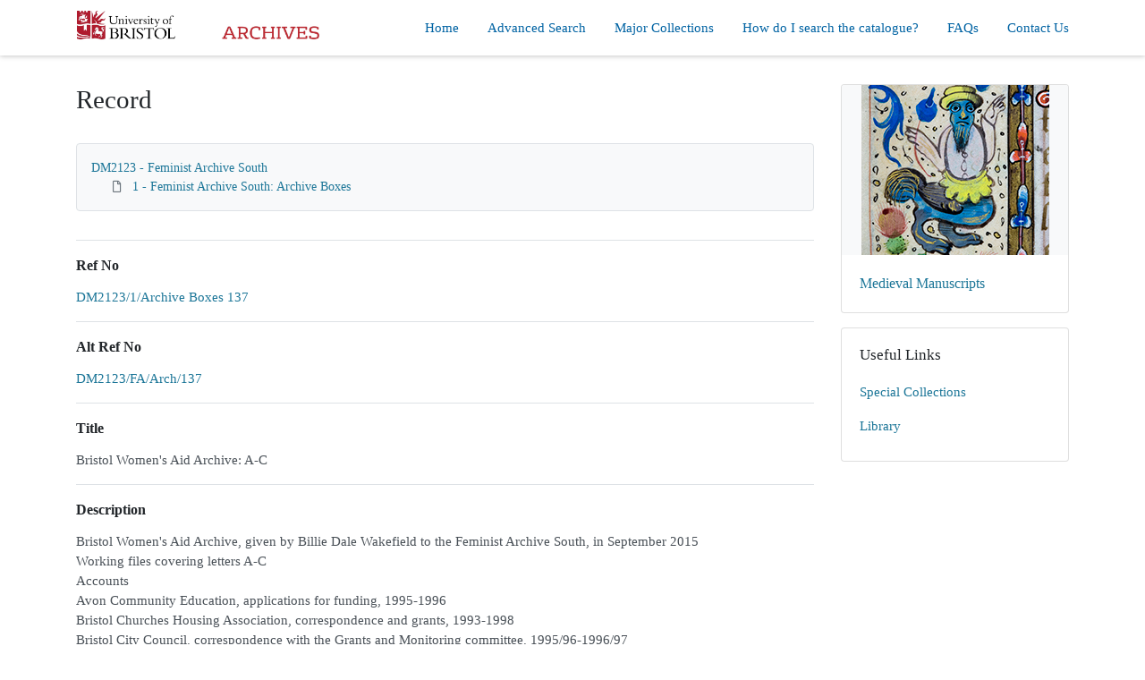

--- FILE ---
content_type: text/html; charset=utf-8
request_url: https://archives.bristol.ac.uk/Record.aspx?src=CalmView.Catalog&id=DM2123%2F1%2FArchive+Boxes+137
body_size: 18828
content:
<?xml version="1.0" encoding="utf-8" ?> 
<!DOCTYPE html>

<html lang="en" xml:lang="en">
<head><link href="/WebResource.axd?d=Ilbmy-yOJPKhUy2kQ9JJwirIPCWx_PELRtuf0p5W7LfM2kk0sRa4Qdbg782LUxgTLyhdyzZB0BWgAEZZ6JaFyDdseyKLD7qG4_eSza8gaEZXvPAF4SuECy_WxEtfosbtkY6d7_5Lh8igbp6euhf1_g2&amp;t=636754598420000000" type="text/css" rel="stylesheet"></link><meta http-equiv="Content-Type" content="text/html; charset=utf-8" /><meta name="viewport" content="width=device-width, initial-scale=1, shrink-to-fit=no" /><meta name="description" /><meta name="author" /><title>
	Search Results
</title><link rel="stylesheet" href="https://use.fontawesome.com/releases/v5.5.0/css/all.css" integrity="sha384-B4dIYHKNBt8Bc12p+WXckhzcICo0wtJAoU8YZTY5qE0Id1GSseTk6S+L3BlXeVIU" crossorigin="anonymous" /><meta name="description" content="">
<link type="text/css" href="/App_Themes/Customer/style.css" rel="stylesheet" media="All" />
<link type="text/css" href="/App_Themes/Customer/fancybox.css" rel="stylesheet" media="All" />

<!-- Global site tag (gtag.js) - Google Analytics -->
<script async src="https://www.googletagmanager.com/gtag/js?id=UA-185047065-1"></script>
<script>
  window.dataLayer = window.dataLayer || [];
  function gtag(){dataLayer.push(arguments);}
  gtag('js', new Date());

  gtag('config', 'UA-185047065-1');
</script>

<link href="https://archives.bristol.ac.uk:443/rdf/catalog/DM2123/1/Archive%20Boxes%20137" rel="alternate" type="application/rss+xml" /><style type="text/css">
	.ctl00_main_RecordView_ctl04_0 { text-decoration:none; }
	.ctl00_main_RecordView_ctl04_1 { border-style:none; }
	.ctl00_main_RecordView_ctl04_2 {  }

</style></head>
<body class="layout-with-side-nav">
    <form name="aspnetForm" method="post" action="./Record.aspx?src=CalmView.Catalog&amp;id=DM2123%2f1%2fArchive+Boxes+137" onsubmit="javascript:return WebForm_OnSubmit();" id="aspnetForm" class="page_Record">
<div>
<input type="hidden" name="__VIEWSTATE" id="__VIEWSTATE" value="/[base64]/////[base64]" />
</div>


<script src="/WebResource.axd?d=cnQ01G_attoNdGKIQGhxQB70oK1l2-kK6KdN8YrKI4frIkozYoK-H4Tu2RHMBr9lyEqXaURensjTDPlAcdBY6bbmDh1vj4sMvju0ERrZz3MnevWKDx-XkpRdLdJqoZ9YAkr0uAMp_L9IXAKFAAGjog2&amp;t=636754598420000000" type="text/javascript"></script>
<script src="/WebResource.axd?d=PyNuxlaYFWLRJCeJX6Ljy2m00zgAdJjrjQvdQnqkFWIVh7Su3vQhoTuwhAWGRjzQuO0IL86TF8oz-MJcrNJzK9dy-S3PXGLDlhGA0O2hE6EmG6tmN3AJ0q9_6XQw6DF5jSMPsJoe_2U74hfyVEHZGw2&amp;t=636754598420000000" type="text/javascript"></script>
<script type="text/javascript">
//<![CDATA[
function WebForm_OnSubmit() {
document.getElementById('ctl00_ctl14').value = GetViewState__AspNetTreeView('ctl00_main_RecordView_ctl04_UL');
return true;
}
//]]>
</script>

<div>

	<input type="hidden" name="__VIEWSTATEGENERATOR" id="__VIEWSTATEGENERATOR" value="26522A17" />
	<input type="hidden" name="__EVENTVALIDATION" id="__EVENTVALIDATION" value="/wEdAAKS2iTxokkSIWaPNY/BmMOliecpnvf1tstQW0AvDuHgD8+BCrzC6IwOd2FW8+sUuNYvOn5ggvFn6+V2fq4g3U9S" />
</div>    
     <header class="header">

        <div class="container header__container">
            <div class="header__row">

                <div class="header__brand-container">
                    <div class="brand">
                        <a href="default.aspx" class="brand__link">
                            <span class="sr-only">Homepage</span>
                            <img src=".\images\D1189_Dack_Archive Logo.jpg" id="ctl00_logoImage" class="brand__img" />                            
                        </a>
                    </div>
                </div>

                <button class="header__burger-menu" type="button" data-toggle="collapse" data-target="#navbarNav"
                    aria-controls="navbarNav" aria-expanded="false" aria-label="Toggle navigation">
                    <i class="fas fa-bars header__burger-menu-open"></i>
                    <i class="fas fa-times header__burger-menu-close"></i>
                </button>

                <div class="header__navbar-container">
                    <nav class="navbar navbar-expand-md navbar-light container header__navbar">
                        <div id="navbarNav" class="collapse navbar-collapse header__navbar-collapse">
                            
                        <ul class='navbar-nav'><li class='nav-item'><a class='top-nav-link' href='default.aspx'>Home</a></li><li class='nav-item'><a class='top-nav-link' href='advanced.aspx?src=CalmView.Catalog'>Advanced Search</a></li><li class='nav-item'><a class='top-nav-link' href='showcase.aspx'>Major Collections</a></li><li class='nav-item'><a class='top-nav-link' href='How.aspx'>How do I search the catalogue?</a></li><li class='nav-item'><a class='top-nav-link' href='FAQs.aspx'>FAQs</a></li><li class='nav-item'><a class='top-nav-link' href='contact.aspx'>Contact Us</a></li></ul'></div>
                    </nav>
                </div>

            </div>
        </div>

    </header>

        <div class="main">
            <div id="content" class="content">                
                

    <main class="main main--content-page">
        <div class="container">
            <div class="main__content">
                <div class="main__content-main">
                    <div id="ctl00_main_BreadCrumb" class="bcrumb">
	<h1>Record</h1>
</div>
                    <div class="PageHeader">
                        
                    </div>
                    <div>
                        
                        <div class="recordcontainer">
                            <div class="recordcontent">
                                <div id="ctl00_main_RecordView">
	<div class="recordcontext">
		<div>

			<div class="AspNet-TreeView" id="ctl00_main_RecordView_ctl04">
					<ul id="ctl00_main_RecordView_ctl04_UL">
						<li class="AspNet-TreeView-Root">
							<span class="AspNet-TreeView-Collapse" onclick="ExpandCollapse__AspNetTreeView(this)">&nbsp;</span>
							<a href="/Record.aspx?src=CalmView.Catalog&amp;id=DM2123">
								DM2123 - Feminist Archive South</a>
							<ul>
								<li class="AspNet-TreeView-Leaf">
									<a href="/Record.aspx?src=CalmView.Catalog&amp;id=DM2123%2f1">
										1 - Feminist Archive South: Archive Boxes</a>
								</li>
							</ul>
						</li>
					</ul>

			</div>
		</div>
	</div><div class="recordContent"><table class="summary" border="0" cellspacing="2" cellpadding="5" summary="Record View"><tr id="RefNo&#xD;&#xA;      "><td class="tabletitle" rowspan="1">Ref No</td><td class="tablevalue"><a href="TreeBrowse.aspx?src=CalmView.Catalog&amp;field=RefNo&amp;key=DM2123%2f1%2fArchive+Boxes+137" title="Browse record in hierarchy.">DM2123/1/Archive Boxes 137</a></td></tr><tr id="AltRefNo&#xD;&#xA;      "><td class="tabletitle" rowspan="1">Alt Ref No</td><td class="tablevalue"><a href="TreeBrowse.aspx?src=CalmView.Catalog&amp;field=RefNo&amp;key=DM2123%2f1%2fArchive+Boxes+137" title="Browse record in hierarchy.">DM2123/FA/Arch/137</a></td></tr><tr id="Title&#xD;&#xA;      "><td class="tabletitle" rowspan="1">Title</td><td class="tablevalue">Bristol Women's Aid Archive: A-C</td></tr><tr id="Description&#xD;&#xA;      "><td class="tabletitle" rowspan="1">Description</td><td class="tablevalue">Bristol Women's Aid Archive, given by Billie Dale Wakefield to the Feminist Archive South, in September 2015<br />Working files covering letters A-C<br />Accounts<br />Avon Community Education, applications for funding, 1995-1996<br />Bristol Churches Housing Association, correspondence and grants, 1993-1998<br />Bristol City Council, correspondence with the Grants and Monitoring committee, 1995/96-1996/97<br />Bristol Women's Project, including annual accounts and financial reports, Council of Management Reports, general correspondence, (this became Bristol Women's Aid), 1992-1998<br />Monitoring forms 1993/94<br />Bank Statements, 1996-1997<br />Correspondence with the Charity Commission, 1999; Bristol Post; Collective Minutes and Reports, January 1994-February 1998; with Companies House concerning accounts, 1994-1998<br />Black volume: Collective Minutes Meeting, 1987-1989 CLOSED UNTIL 1 JANUARY 2090<br />Green hanging folder titled 'Collective minutes &amp; reports', 1989-1998  CLOSED UNTIL 1 JANUARY 2099<br />Red volume: Collective Minutes Meeting, February 1995-July 1998 CLOSED UNTIL 1 JANUARY 2099<br />Blue hanging folder titled 'BWA: Crew WA', correspondence 1994  CLOSED UNTIL 1 JANUARY 2079<br />Yellow folder titled 'Complaints', correspondence with SARI and Women's Aid concerning the Black Women's Refuge, March to June 1997 (also in Box 139)  CLOSED UNTIL 20 AUGUST 2092 <br /></td></tr><tr id="Date&#xD;&#xA;      "><td class="tabletitle" rowspan="1">Date</td><td class="tablevalue">1979-1999</td></tr><tr id="Format&#xD;&#xA;      "><td class="tabletitle" rowspan="1">Format</td><td class="tablevalue">Manuscript</td></tr><tr id="Extent&#xD;&#xA;      "><td class="tabletitle" rowspan="1">Extent</td><td class="tablevalue">1 records management box</td></tr><tr id="AccessConditions&#xD;&#xA;      "><td class="tabletitle" rowspan="1">Access Conditions</td><td class="tablevalue">This material is held offsite and needs to be ordered in advance.<br />SOME ITEMS ARE CLOSED AS INDICATED ABOVE AS THEY CONTAIN SENSITIVE PERSONAL DATA</td></tr></table></div>
</div>
                                <span id="ctl00_main_AddToMyItems" class="myitems-add-button"><a href="/Record.aspx?src=CalmView.Catalog&amp;id=DM2123%2F1%2FArchive+Boxes+137&amp;AddBasket=DM2123%2f1%2fArchive+Boxes+137">Add to My Items</a></span>
                            </div>
                            <div id="ctl00_main_LinkedDataList" class="LinkedData">
	<ul class="LinkedData"></ul>
</div>
                        </div>
                        
                    </div>
                    <div class="PageFooter">
                        
                    </div>
                </div>
                <aside class="sidebar main__content-sidebar">
                    <div id="ctl00_main_ctl00_ctl00_showCaseCard" class="card sidebar__card card--showcase">

<a href='./Record.aspx?src=Catalog&amp;id=DM832'><div class='card-img-top'><img class='card-img-top-img' src='GetImage.ashx?db=Catalog&amp;fname=DM832-264(210x210).jpg&amp;type=' alt='Medieval Manuscripts'/></div><div class='card-body'><p class='card-text' >Medieval Manuscripts</p></div></a></div>


<div id="ctl00_main_ctl00_ctl01_usefullinks" class="card sidebar__card sidebar__nav-card">
    <div class="card-body">
        <h2 class="sidebar__card-title card-title sidebar__nav-card-title">Useful Links</h2>
        <nav id="ctl00_main_ctl00_ctl01_usefulLinksNav" class="nav flex-column">
        <a href='http://www.bristol.ac.uk/special-collections/' class='nav-link sidebar__card-link sidebar__nav-card-link' target='_blank'>Special Collections</a><a href='http://www.bristol.ac.uk/library' class='nav-link sidebar__card-link sidebar__nav-card-link' target='_blank'>Library</a></nav>
    </div>
</div>








                </aside>
            </div>
        </div>
        <section id="ctl00_main_ctl01_whatsnew" class="whats-new content-section content-section--alt">
            <div class="whats-new__inner content-section__inner">
                <div class="whats-new__content">

                    <div class="whats-new__header">
                        <h2 id="ctl00_main_ctl01_whatsNewTitle" class="whats-new__title">Major Collections</h2>
                        <p id="ctl00_main_ctl01_whatNewSummaryText" class="whats-new__desc text-muted"></p>
                    </div>

                    <div id="ctl00_main_ctl01_whatsnewimages" class="whats-new__items">

                        

                    <div class='whats-new__item'><a href = './Record.aspx?src=Catalog&amp;id=DM162' class='whats-new__item-link'><div class='whats-new__img-container'><img src = 'GetImage.ashx?db=Catalog&amp;fname=DM162-8-1-1-100(210x210).jpg&amp;type=' class='img-fluid whats-new__img' alt='Brunel Collection' /></div><div class='whats-new__img-title'>Brunel Collection</div></a></div><div class='whats-new__item'><a href = './Record.aspx?src=Catalog&amp;id=DM2123' class='whats-new__item-link'><div class='whats-new__img-container'><img src = 'GetImage.ashx?db=Catalog&amp;fname=SC006830(210x210).jpg&amp;type=' class='img-fluid whats-new__img' alt='Feminist Archive South' /></div><div class='whats-new__img-title'>Feminist Archive South</div></a></div><div class='whats-new__item'><a href = './Record.aspx?src=Catalog&amp;id=DM832' class='whats-new__item-link'><div class='whats-new__img-container'><img src = 'GetImage.ashx?db=Catalog&amp;fname=DM832-264(210x210).jpg&amp;type=' class='img-fluid whats-new__img' alt='Medieval Manuscripts' /></div><div class='whats-new__img-title'>Medieval Manuscripts</div></a></div><div class='whats-new__item'><a href = './Record.aspx?src=Catalog&amp;id=DM1294' class='whats-new__item-link'><div class='whats-new__img-container'><img src = 'GetImage.ashx?db=Catalog&amp;fname=DM1294-2-1-22-10-1-01(spotted)(210x210).jpg&amp;type=' class='img-fluid whats-new__img' alt='Penguin Archive' /></div><div class='whats-new__img-title'>Penguin Archive</div></a></div><div class='whats-new__item'><a href = './Record.aspx?src=Catalog&amp;id=DM58' class='whats-new__item-link'><div class='whats-new__img-container'><img src = 'GetImage.ashx?db=Catalog&amp;fname=DM58-Account-Book-15-66(210x210).jpg&amp;type=' class='img-fluid whats-new__img' alt='Pinney Family Papers' /></div><div class='whats-new__img-title'>Pinney Family Papers</div></a></div><div class='whats-new__item'><a href = './Record.aspx?src=Catalog&amp;id=DM668' class='whats-new__item-link'><div class='whats-new__img-container'><img src = 'GetImage.ashx?db=Catalog&amp;fname=SC004427(210x210).jpg&amp;type=' class='img-fluid whats-new__img' alt='Political archives' /></div><div class='whats-new__img-title'>Political archives</div></a></div><div class='whats-new__item'><a href = './Record.aspx?src=Catalog&amp;id=DM506' class='whats-new__item-link'><div class='whats-new__img-container'><img src = 'GetImage.ashx?db=Catalog&amp;fname=SC003179(210x210).jpg&amp;type=' class='img-fluid whats-new__img' alt='University of Bristol Archive' /></div><div class='whats-new__img-title'>University of Bristol Archive</div></a></div></div>

                    <div class="whats-new__more">
                        <a href="showcase.aspx" id="ctl00_main_ctl01_whatNewButton" class="btn btn-primary">Explore Major Collections</a>
                    </div>
                </div>
            </div>
        </section>

    </main>


            </div>    
        </div>

        <div class="bottom">
             <footer class="footer">
                <div class="container">

                    <ul class="footer__links">
                        <li><a href="sitemap.aspx" id="ctl00_siteMap">Sitemap</a></li>
                        <li><a href="privacy.aspx" id="ctl00_privacy">Privacy Notice</a></li>
                        <li><a id="ctl00_terms"></a></li>
                    </ul>

                    <div class="row footer__social-links">
                        <div id="ctl00_socialLinksDiv" class="col-12">
                        </div>
                    </div>
                    
                    <div class="row text-muted">
                        <div class="col-12 col-md-6">
                            <p id="ctl00_globalFooterText"></p>
                        </div>
                        <div class="col-12 col-md-6 text-md-right">
                            <p>&copy; CalmView</p>
                        </div>
                    </div>
                </div>
             </footer> 
        </div>                     
    <div>
	<input type="hidden" name="ctl00$ctl14" id="ctl00_ctl14" />
</div></form> 

    <!-- <script src="https://code.jquery.com/jquery-3.2.1.slim.min.js" integrity="sha384-KJ3o2DKtIkvYIK3UENzmM7KCkRr/rE9/Qpg6aAZGJwFDMVNA/GpGFF93hXpG5KkN"
        crossorigin="anonymous"></script> -->
    <script>window.jQuery || document.write('<script src="./js/jquery-slim.min.js"><\/script>')</script>
    <script src="./js/jquery.fancybox.min.js"></script>
    <script src="./js/bootstrap.min.js"></script>
    <script src="./js/main.js"></script>

</body>
</html>


--- FILE ---
content_type: application/javascript
request_url: https://archives.bristol.ac.uk/js/main.js
body_size: 749
content:
calmview = {
    setupNavigation: function() {
    },
    popularSearch: function() {
        $('.search-cloud__item').on('click', function(){
            $('.SearchTextBox').val($(this).text());
            $('.SearchButton').click();
        });
    }
};

$(function(){
    calmview.setupNavigation();
    calmview.popularSearch();

    // Setup lightbox
    $('.recordContent img').parent().addClass('record-thumbnail-link').fancybox({});

    // Remove unneeded line breaks
    $('.AdvancedSearch br').remove();

    // Replace breadcrumb class to avoid bs styles
    // $('.breadcrumb').addClass('bcrumbs').removeClass('breadcrumb');

    // Remove nbsp from search error box
    $('.AdvancedSearchError').empty();
});